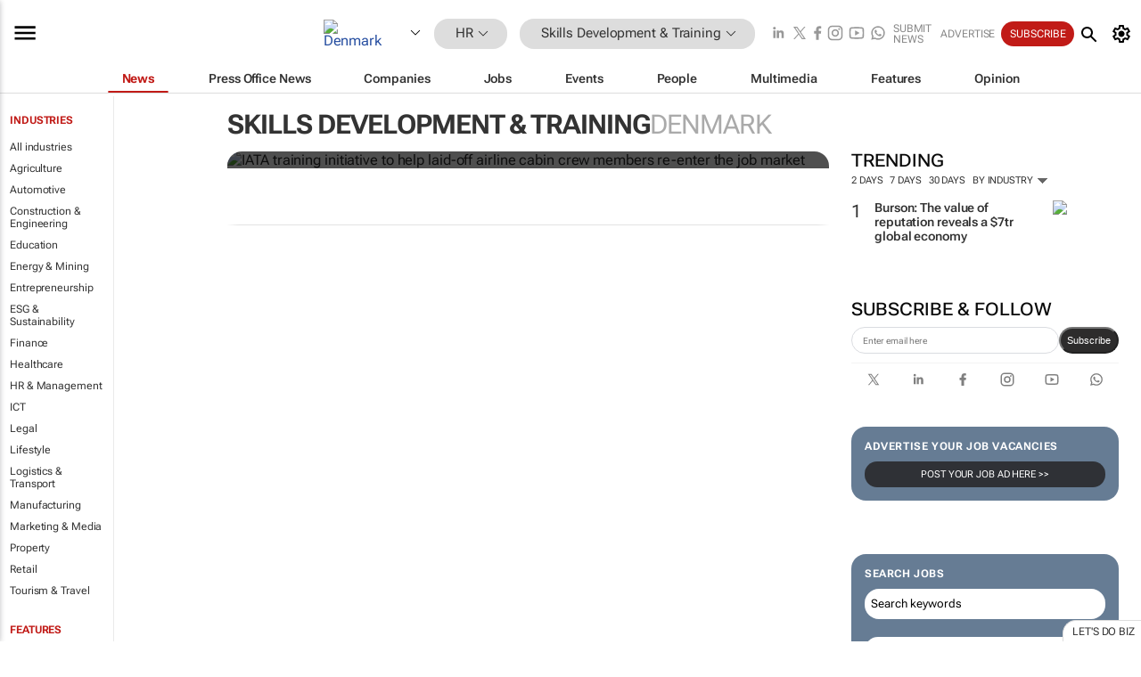

--- FILE ---
content_type: text/html; charset=utf-8
request_url: https://www.google.com/recaptcha/api2/aframe
body_size: 266
content:
<!DOCTYPE HTML><html><head><meta http-equiv="content-type" content="text/html; charset=UTF-8"></head><body><script nonce="9uZetZ66GCemDveOsAdxxA">/** Anti-fraud and anti-abuse applications only. See google.com/recaptcha */ try{var clients={'sodar':'https://pagead2.googlesyndication.com/pagead/sodar?'};window.addEventListener("message",function(a){try{if(a.source===window.parent){var b=JSON.parse(a.data);var c=clients[b['id']];if(c){var d=document.createElement('img');d.src=c+b['params']+'&rc='+(localStorage.getItem("rc::a")?sessionStorage.getItem("rc::b"):"");window.document.body.appendChild(d);sessionStorage.setItem("rc::e",parseInt(sessionStorage.getItem("rc::e")||0)+1);localStorage.setItem("rc::h",'1768431269393');}}}catch(b){}});window.parent.postMessage("_grecaptcha_ready", "*");}catch(b){}</script></body></html>